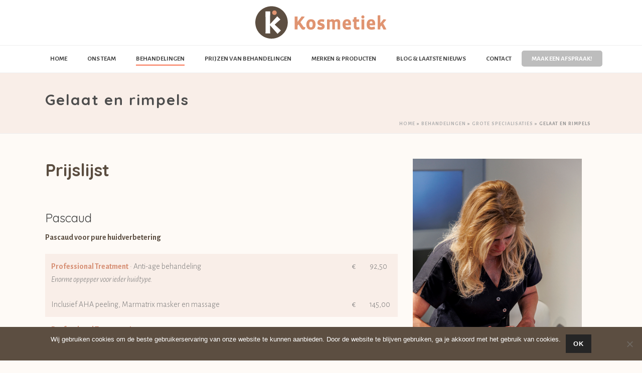

--- FILE ---
content_type: text/html; charset=UTF-8
request_url: https://kosmetiek.com/behandelingen/specialisaties/gelaat-en-rimpels/
body_size: 11992
content:
<!DOCTYPE html>
<html lang="en-US" >
<head>
	<meta charset="UTF-8" /><meta name="viewport" content="width=device-width, initial-scale=1.0, minimum-scale=1.0, maximum-scale=1.0, user-scalable=0" /><meta http-equiv="X-UA-Compatible" content="IE=edge,chrome=1" /><meta name="format-detection" content="telephone=no"><script type="text/javascript">var ajaxurl = "https://kosmetiek.com/wp-admin/admin-ajax.php";</script><meta name='robots' content='index, follow, max-image-preview:large, max-snippet:-1, max-video-preview:-1' />

		<style id="critical-path-css" type="text/css">
			body,html{width:100%;height:100%;margin:0;padding:0}.page-preloader{top:0;left:0;z-index:999;position:fixed;height:100%;width:100%;text-align:center}.preloader-preview-area{animation-delay:-.2s;top:50%;-ms-transform:translateY(100%);transform:translateY(100%);margin-top:10px;max-height:calc(50% - 20px);opacity:1;width:100%;text-align:center;position:absolute}.preloader-logo{max-width:90%;top:50%;-ms-transform:translateY(-100%);transform:translateY(-100%);margin:-10px auto 0 auto;max-height:calc(50% - 20px);opacity:1;position:relative}.ball-pulse>div{width:15px;height:15px;border-radius:100%;margin:2px;animation-fill-mode:both;display:inline-block;animation:ball-pulse .75s infinite cubic-bezier(.2,.68,.18,1.08)}.ball-pulse>div:nth-child(1){animation-delay:-.36s}.ball-pulse>div:nth-child(2){animation-delay:-.24s}.ball-pulse>div:nth-child(3){animation-delay:-.12s}@keyframes ball-pulse{0%{transform:scale(1);opacity:1}45%{transform:scale(.1);opacity:.7}80%{transform:scale(1);opacity:1}}.ball-clip-rotate-pulse{position:relative;-ms-transform:translateY(-15px) translateX(-10px);transform:translateY(-15px) translateX(-10px);display:inline-block}.ball-clip-rotate-pulse>div{animation-fill-mode:both;position:absolute;top:0;left:0;border-radius:100%}.ball-clip-rotate-pulse>div:first-child{height:36px;width:36px;top:7px;left:-7px;animation:ball-clip-rotate-pulse-scale 1s 0s cubic-bezier(.09,.57,.49,.9) infinite}.ball-clip-rotate-pulse>div:last-child{position:absolute;width:50px;height:50px;left:-16px;top:-2px;background:0 0;border:2px solid;animation:ball-clip-rotate-pulse-rotate 1s 0s cubic-bezier(.09,.57,.49,.9) infinite;animation-duration:1s}@keyframes ball-clip-rotate-pulse-rotate{0%{transform:rotate(0) scale(1)}50%{transform:rotate(180deg) scale(.6)}100%{transform:rotate(360deg) scale(1)}}@keyframes ball-clip-rotate-pulse-scale{30%{transform:scale(.3)}100%{transform:scale(1)}}@keyframes square-spin{25%{transform:perspective(100px) rotateX(180deg) rotateY(0)}50%{transform:perspective(100px) rotateX(180deg) rotateY(180deg)}75%{transform:perspective(100px) rotateX(0) rotateY(180deg)}100%{transform:perspective(100px) rotateX(0) rotateY(0)}}.square-spin{display:inline-block}.square-spin>div{animation-fill-mode:both;width:50px;height:50px;animation:square-spin 3s 0s cubic-bezier(.09,.57,.49,.9) infinite}.cube-transition{position:relative;-ms-transform:translate(-25px,-25px);transform:translate(-25px,-25px);display:inline-block}.cube-transition>div{animation-fill-mode:both;width:15px;height:15px;position:absolute;top:-5px;left:-5px;animation:cube-transition 1.6s 0s infinite ease-in-out}.cube-transition>div:last-child{animation-delay:-.8s}@keyframes cube-transition{25%{transform:translateX(50px) scale(.5) rotate(-90deg)}50%{transform:translate(50px,50px) rotate(-180deg)}75%{transform:translateY(50px) scale(.5) rotate(-270deg)}100%{transform:rotate(-360deg)}}.ball-scale>div{border-radius:100%;margin:2px;animation-fill-mode:both;display:inline-block;height:60px;width:60px;animation:ball-scale 1s 0s ease-in-out infinite}@keyframes ball-scale{0%{transform:scale(0)}100%{transform:scale(1);opacity:0}}.line-scale>div{animation-fill-mode:both;display:inline-block;width:5px;height:50px;border-radius:2px;margin:2px}.line-scale>div:nth-child(1){animation:line-scale 1s -.5s infinite cubic-bezier(.2,.68,.18,1.08)}.line-scale>div:nth-child(2){animation:line-scale 1s -.4s infinite cubic-bezier(.2,.68,.18,1.08)}.line-scale>div:nth-child(3){animation:line-scale 1s -.3s infinite cubic-bezier(.2,.68,.18,1.08)}.line-scale>div:nth-child(4){animation:line-scale 1s -.2s infinite cubic-bezier(.2,.68,.18,1.08)}.line-scale>div:nth-child(5){animation:line-scale 1s -.1s infinite cubic-bezier(.2,.68,.18,1.08)}@keyframes line-scale{0%{transform:scaley(1)}50%{transform:scaley(.4)}100%{transform:scaley(1)}}.ball-scale-multiple{position:relative;-ms-transform:translateY(30px);transform:translateY(30px);display:inline-block}.ball-scale-multiple>div{border-radius:100%;animation-fill-mode:both;margin:2px;position:absolute;left:-30px;top:0;opacity:0;margin:0;width:50px;height:50px;animation:ball-scale-multiple 1s 0s linear infinite}.ball-scale-multiple>div:nth-child(2){animation-delay:-.2s}.ball-scale-multiple>div:nth-child(3){animation-delay:-.2s}@keyframes ball-scale-multiple{0%{transform:scale(0);opacity:0}5%{opacity:1}100%{transform:scale(1);opacity:0}}.ball-pulse-sync{display:inline-block}.ball-pulse-sync>div{width:15px;height:15px;border-radius:100%;margin:2px;animation-fill-mode:both;display:inline-block}.ball-pulse-sync>div:nth-child(1){animation:ball-pulse-sync .6s -.21s infinite ease-in-out}.ball-pulse-sync>div:nth-child(2){animation:ball-pulse-sync .6s -.14s infinite ease-in-out}.ball-pulse-sync>div:nth-child(3){animation:ball-pulse-sync .6s -70ms infinite ease-in-out}@keyframes ball-pulse-sync{33%{transform:translateY(10px)}66%{transform:translateY(-10px)}100%{transform:translateY(0)}}.transparent-circle{display:inline-block;border-top:.5em solid rgba(255,255,255,.2);border-right:.5em solid rgba(255,255,255,.2);border-bottom:.5em solid rgba(255,255,255,.2);border-left:.5em solid #fff;transform:translateZ(0);animation:transparent-circle 1.1s infinite linear;width:50px;height:50px;border-radius:50%}.transparent-circle:after{border-radius:50%;width:10em;height:10em}@keyframes transparent-circle{0%{transform:rotate(0)}100%{transform:rotate(360deg)}}.ball-spin-fade-loader{position:relative;top:-10px;left:-10px;display:inline-block}.ball-spin-fade-loader>div{width:15px;height:15px;border-radius:100%;margin:2px;animation-fill-mode:both;position:absolute;animation:ball-spin-fade-loader 1s infinite linear}.ball-spin-fade-loader>div:nth-child(1){top:25px;left:0;animation-delay:-.84s;-webkit-animation-delay:-.84s}.ball-spin-fade-loader>div:nth-child(2){top:17.05px;left:17.05px;animation-delay:-.72s;-webkit-animation-delay:-.72s}.ball-spin-fade-loader>div:nth-child(3){top:0;left:25px;animation-delay:-.6s;-webkit-animation-delay:-.6s}.ball-spin-fade-loader>div:nth-child(4){top:-17.05px;left:17.05px;animation-delay:-.48s;-webkit-animation-delay:-.48s}.ball-spin-fade-loader>div:nth-child(5){top:-25px;left:0;animation-delay:-.36s;-webkit-animation-delay:-.36s}.ball-spin-fade-loader>div:nth-child(6){top:-17.05px;left:-17.05px;animation-delay:-.24s;-webkit-animation-delay:-.24s}.ball-spin-fade-loader>div:nth-child(7){top:0;left:-25px;animation-delay:-.12s;-webkit-animation-delay:-.12s}.ball-spin-fade-loader>div:nth-child(8){top:17.05px;left:-17.05px;animation-delay:0s;-webkit-animation-delay:0s}@keyframes ball-spin-fade-loader{50%{opacity:.3;transform:scale(.4)}100%{opacity:1;transform:scale(1)}}		</style>

		
	<!-- This site is optimized with the Yoast SEO plugin v26.6 - https://yoast.com/wordpress/plugins/seo/ -->
	<title>Gelaat en rimpels - Kosmetiek</title>
	<meta name="description" content="Lees hier meer over onze behandeling voor gelaat en rimpels. Wij zijn een schoonheidssalon en een salon voor medisch pedicure in Harderwijk." />
	<link rel="canonical" href="https://kosmetiek.com/behandelingen/specialisaties/gelaat-en-rimpels/" />
	<meta property="og:locale" content="en_US" />
	<meta property="og:type" content="article" />
	<meta property="og:title" content="Gelaat en rimpels - Kosmetiek" />
	<meta property="og:description" content="Lees hier meer over onze behandeling voor gelaat en rimpels. Wij zijn een schoonheidssalon en een salon voor medisch pedicure in Harderwijk." />
	<meta property="og:url" content="https://kosmetiek.com/behandelingen/specialisaties/gelaat-en-rimpels/" />
	<meta property="og:site_name" content="Kosmetiek" />
	<meta property="article:modified_time" content="2025-02-18T18:42:43+00:00" />
	<meta name="twitter:card" content="summary_large_image" />
	<meta name="twitter:label1" content="Est. reading time" />
	<meta name="twitter:data1" content="2 minutes" />
	<script type="application/ld+json" class="yoast-schema-graph">{"@context":"https://schema.org","@graph":[{"@type":"WebPage","@id":"https://kosmetiek.com/behandelingen/specialisaties/gelaat-en-rimpels/","url":"https://kosmetiek.com/behandelingen/specialisaties/gelaat-en-rimpels/","name":"Gelaat en rimpels - Kosmetiek","isPartOf":{"@id":"https://kosmetiek.com/#website"},"datePublished":"2011-03-15T12:00:24+00:00","dateModified":"2025-02-18T18:42:43+00:00","description":"Lees hier meer over onze behandeling voor gelaat en rimpels. Wij zijn een schoonheidssalon en een salon voor medisch pedicure in Harderwijk.","breadcrumb":{"@id":"https://kosmetiek.com/behandelingen/specialisaties/gelaat-en-rimpels/#breadcrumb"},"inLanguage":"en-US","potentialAction":[{"@type":"ReadAction","target":["https://kosmetiek.com/behandelingen/specialisaties/gelaat-en-rimpels/"]}]},{"@type":"BreadcrumbList","@id":"https://kosmetiek.com/behandelingen/specialisaties/gelaat-en-rimpels/#breadcrumb","itemListElement":[{"@type":"ListItem","position":1,"name":"Home","item":"https://kosmetiek.com/"},{"@type":"ListItem","position":2,"name":"Behandelingen","item":"https://kosmetiek.com/behandelingen/"},{"@type":"ListItem","position":3,"name":"Grote specialisaties","item":"https://kosmetiek.com/behandelingen/specialisaties/"},{"@type":"ListItem","position":4,"name":"Gelaat en rimpels"}]},{"@type":"WebSite","@id":"https://kosmetiek.com/#website","url":"https://kosmetiek.com/","name":"Kosmetiek","description":"Salon voor huid en schoonheid","potentialAction":[{"@type":"SearchAction","target":{"@type":"EntryPoint","urlTemplate":"https://kosmetiek.com/?s={search_term_string}"},"query-input":{"@type":"PropertyValueSpecification","valueRequired":true,"valueName":"search_term_string"}}],"inLanguage":"en-US"}]}</script>
	<!-- / Yoast SEO plugin. -->


<link rel="alternate" type="application/rss+xml" title="Kosmetiek &raquo; Feed" href="https://kosmetiek.com/feed/" />
<link rel="alternate" type="application/rss+xml" title="Kosmetiek &raquo; Comments Feed" href="https://kosmetiek.com/comments/feed/" />

<link rel="shortcut icon" href="https://kosmetiek.com/wp-content/uploads/2016/01/Kosmetiek_favicon.png"  />
<script type="text/javascript">window.abb = {};php = {};window.PHP = {};PHP.ajax = "https://kosmetiek.com/wp-admin/admin-ajax.php";PHP.wp_p_id = "178";var mk_header_parallax, mk_banner_parallax, mk_page_parallax, mk_footer_parallax, mk_body_parallax;var mk_images_dir = "https://kosmetiek.com/wp-content/themes/jupiter/assets/images",mk_theme_js_path = "https://kosmetiek.com/wp-content/themes/jupiter/assets/js",mk_theme_dir = "https://kosmetiek.com/wp-content/themes/jupiter",mk_captcha_placeholder = "Enter Captcha",mk_captcha_invalid_txt = "Invalid. Try again.",mk_captcha_correct_txt = "Captcha correct.",mk_responsive_nav_width = 1140,mk_vertical_header_back = "Back",mk_vertical_header_anim = "1",mk_check_rtl = true,mk_grid_width = 1140,mk_ajax_search_option = "disable",mk_preloader_bg_color = "#ffffff",mk_accent_color = "#e19571",mk_go_to_top =  "true",mk_smooth_scroll =  "true",mk_show_background_video =  "true",mk_preloader_bar_color = "#e19571",mk_preloader_logo = "";var mk_header_parallax = false,mk_banner_parallax = false,mk_footer_parallax = false,mk_body_parallax = false,mk_no_more_posts = "No More Posts",mk_typekit_id   = "",mk_google_fonts = ["Alegreya Sans:100italic,200italic,300italic,400italic,500italic,600italic,700italic,800italic,900italic,100,200,300,400,500,600,700,800,900","Quicksand:100italic,200italic,300italic,400italic,500italic,600italic,700italic,800italic,900italic,100,200,300,400,500,600,700,800,900"],mk_global_lazyload = true;</script><link rel="alternate" title="oEmbed (JSON)" type="application/json+oembed" href="https://kosmetiek.com/wp-json/oembed/1.0/embed?url=https%3A%2F%2Fkosmetiek.com%2Fbehandelingen%2Fspecialisaties%2Fgelaat-en-rimpels%2F" />
<link rel="alternate" title="oEmbed (XML)" type="text/xml+oembed" href="https://kosmetiek.com/wp-json/oembed/1.0/embed?url=https%3A%2F%2Fkosmetiek.com%2Fbehandelingen%2Fspecialisaties%2Fgelaat-en-rimpels%2F&#038;format=xml" />
<style id='wp-img-auto-sizes-contain-inline-css' type='text/css'>
img:is([sizes=auto i],[sizes^="auto," i]){contain-intrinsic-size:3000px 1500px}
/*# sourceURL=wp-img-auto-sizes-contain-inline-css */
</style>
<link rel='stylesheet' id='layerslider-css' href='https://kosmetiek.com/wp-content/plugins/LayerSlider/assets/static/layerslider/css/layerslider.css?ver=7.15.1' type='text/css' media='all' />
<link rel='stylesheet' id='contact-form-7-css' href='https://kosmetiek.com/wp-content/plugins/contact-form-7/includes/css/styles.css?ver=6.1.4' type='text/css' media='all' />
<link rel='stylesheet' id='cookie-notice-front-css' href='https://kosmetiek.com/wp-content/plugins/cookie-notice/css/front.min.css?ver=2.5.11' type='text/css' media='all' />
<link rel='stylesheet' id='vfb-pro-css' href='https://kosmetiek.com/wp-content/plugins/vfb-pro/public/assets/css/vfb-style.min.css?ver=2019.05.10' type='text/css' media='all' />
<link rel='stylesheet' id='orbisius_ct_jupiter_child_theme_parent_style-css' href='https://kosmetiek.com/wp-content/themes/jupiter/style.css?ver=6.12.3' type='text/css' media='all' />
<link rel='stylesheet' id='orbisius_ct_jupiter_child_theme_parent_style_child_style-css' href='https://kosmetiek.com/wp-content/themes/jupiter-child-theme/style.css?ver=6.0' type='text/css' media='all' />
<link rel='stylesheet' id='theme-styles-css' href='https://kosmetiek.com/wp-content/themes/jupiter/assets/stylesheet/min/full-styles.6.12.3.css?ver=1767720963' type='text/css' media='all' />
<style id='theme-styles-inline-css' type='text/css'>

			#wpadminbar {
				-webkit-backface-visibility: hidden;
				backface-visibility: hidden;
				-webkit-perspective: 1000;
				-ms-perspective: 1000;
				perspective: 1000;
				-webkit-transform: translateZ(0px);
				-ms-transform: translateZ(0px);
				transform: translateZ(0px);
			}
			@media screen and (max-width: 600px) {
				#wpadminbar {
					position: fixed !important;
				}
			}
		
body { transform:unset;background-color:#fff; } .hb-custom-header #mk-page-introduce, .mk-header { transform:unset;background-color:#f9eee8;background-size:cover;-webkit-background-size:cover;-moz-background-size:cover; } .hb-custom-header > div, .mk-header-bg { transform:unset;background-color:#ffffff; } .mk-classic-nav-bg { transform:unset;background-color:#ffffff; } .master-holder-bg { transform:unset;background-color:#fefaf6; } #mk-footer { transform:unset;background-color:#a5a5a5; } #mk-boxed-layout { -webkit-box-shadow:0 0 0px rgba(0, 0, 0, 0); -moz-box-shadow:0 0 0px rgba(0, 0, 0, 0); box-shadow:0 0 0px rgba(0, 0, 0, 0); } .mk-news-tab .mk-tabs-tabs .is-active a, .mk-fancy-title.pattern-style span, .mk-fancy-title.pattern-style.color-gradient span:after, .page-bg-color { background-color:#fefaf6; } .page-title { font-size:30px; color:#4d4d4d; text-transform:none; font-weight:700; letter-spacing:2px; } .page-subtitle { font-size:14px; line-height:100%; color:#a3a3a3; font-size:14px; text-transform:none; } .mk-header { border-bottom:1px solid #ededed; } .header-style-1 .mk-header-padding-wrapper, .header-style-2 .mk-header-padding-wrapper, .header-style-3 .mk-header-padding-wrapper { padding-top:141px; } .mk-process-steps[max-width~="950px"] ul::before { display:none !important; } .mk-process-steps[max-width~="950px"] li { margin-bottom:30px !important; width:100% !important; text-align:center; } .mk-event-countdown-ul[max-width~="750px"] li { width:90%; display:block; margin:0 auto 15px; } body { font-family:Arial, Helvetica, sans-serif } body { font-family:Alegreya Sans } h1, h2, h3, h4, h5, h6 { font-family:Quicksand } @font-face { font-family:'star'; src:url('https://kosmetiek.com/wp-content/themes/jupiter/assets/stylesheet/fonts/star/font.eot'); src:url('https://kosmetiek.com/wp-content/themes/jupiter/assets/stylesheet/fonts/star/font.eot?#iefix') format('embedded-opentype'), url('https://kosmetiek.com/wp-content/themes/jupiter/assets/stylesheet/fonts/star/font.woff') format('woff'), url('https://kosmetiek.com/wp-content/themes/jupiter/assets/stylesheet/fonts/star/font.ttf') format('truetype'), url('https://kosmetiek.com/wp-content/themes/jupiter/assets/stylesheet/fonts/star/font.svg#star') format('svg'); font-weight:normal; font-style:normal; } @font-face { font-family:'WooCommerce'; src:url('https://kosmetiek.com/wp-content/themes/jupiter/assets/stylesheet/fonts/woocommerce/font.eot'); src:url('https://kosmetiek.com/wp-content/themes/jupiter/assets/stylesheet/fonts/woocommerce/font.eot?#iefix') format('embedded-opentype'), url('https://kosmetiek.com/wp-content/themes/jupiter/assets/stylesheet/fonts/woocommerce/font.woff') format('woff'), url('https://kosmetiek.com/wp-content/themes/jupiter/assets/stylesheet/fonts/woocommerce/font.ttf') format('truetype'), url('https://kosmetiek.com/wp-content/themes/jupiter/assets/stylesheet/fonts/woocommerce/font.svg#WooCommerce') format('svg'); font-weight:normal; font-style:normal; } .team-thumbnail img { border:8px solid #fff; } .team span.team-member-name { font-family:"Quicksand"; font-weight:700; font-size:24px; color:#e19571; line-height:1.66em; } .team span.team-member-position { font-family:"Quicksand"; font-weight:400; font-size:20px; color:#4d4d4d; font-size:15px; text-transform:none; line-height:1.66em; } .mk-employees ul { font-size:16px; line-height:1.66em; } .mk-employees ul li { padding-bottom:5px; } .alice .mk-image-holder { box-shadow:30px 30px 0px #f9eee8; } .mk-employees.simple.one-column .team-thumbnail.rounded-true { padding:0px 140px; } .mk-testimonial.avantgarde-style { font-size:20px; font-family:"Quicksand"; font-weight:700; margin:0 0 10px 0; } .mk-testimonial.avantgarde-style .mk-testimonial-company { font-size:16px; font-family:"Quicksand"; font-weight:400; } .border .mk-image-inner img { border:8px solid #fff; } #mk-page-id-3839 .vfb-well { background-color:#fdf7f4!important; border:1px solid #f9eee8!important; } #mk-page-id-3839 .vfb-well h3 { border-bottom:1px solid #e4d7cd!important; padding-bottom:15px!important; } #mk-page-id-3839 .vfbp-form .btn-primary { color:#fefaf6!important; border-color:#252525!important; background-color:#5c4e41!important; font-weight:700!important; } #mk-page-id-3839 .vfbp-form .btn-primary:hover { color:#ffffff!important; background-color:#252525!important; } #mk-page-id-3839 input.vfb-text { border:1px solid #c2c2c2; border-radius:2px; -webkit-border-radius:2px; font-size:20px; padding-left:10px; height:30px; } #mk-page-id-3839 label.vfb-desc { font-size:16px; font-family:"Quicksand"; font-weight:700; color:#4d4d4d; } #mk-page-id-3839 label.vfb-error { font-size:14px; font-family:"Quicksand"; font-weight:700; } #mk-page-id-3839 .visual-form-builder .vfb-legend h3 { font-size:26px; color:#4d4d4d; } #mk-page-id-3839 .vfb-required-asterisk { color:red; font-size:20px; } #mk-page-id-3839 .visual-form-builder fieldset { border:1px solid #f9eee8; background-color:#FDF7F4; } #mk-page-id-3839 .visual-form-builder .vfb-legend { border-bottom:1px solid #E4D7CC; } .visual-form-builder li span label { font-size:15px; line-height:19px; padding-bottom:15px; color:#4d4d4d; } .visual-form-builder label.vfb-choice { margin:-18px 0 0 23px; padding:0 0 9px; font-size:14px; font-weight:400; color:#4d4d4d; } input.vfb-checkbox, input[type="checkbox"]:after { color:#e19571; } .vfb-submit, input[type="submit"].vfb-submit { font-size:16px; font-family:"Quicksand"; font-weight:700; color:white; background-color:#5b4d40; padding:10px; padding-left:20px; padding-right:20px; border:none; border-radius:5px; } #mc4wp-form-1 input[type="email"] { width:180px; } #vfb-21 { border:1px solid #c2c2c2; border-radius:2px; -webkit-border-radius:2px; font-size:20px; padding-left:10px; height:40px; width:100%; } #mc4wp-form-1 input[type=submit]{ font-size:15px; font-family:"Quicksand"; font-weight:700; color:white; background-color:#5b4d40; padding:10px; padding-left:20px; padding-right:20px; border:none; border-radius:5px; } .CTAfooter { font-size:15px; font-family:"Quicksand"; font-weight:700; color:#ffffff !important; background-color:#5b4d40; padding:10px; padding-left:20px; padding-right:20px; border:none; border-radius:5px; } #homeBehandel1 .mk-button--dimension-outline.skin-dark{ border-color:#e19571; color:#e19571; } #homeBehandel1 .mk-button--dimension-outline.skin-dark:hover { background-color:#e19571; color:#ffffff; } #homeBehandel2 .mk-button--dimension-outline.skin-dark{ border-color:#e19571; color:#e19571; } #homeBehandel2 .mk-button--dimension-outline.skin-dark:hover { background-color:#e19571; color:#ffffff; } #menu-item-4091 a { padding:5px 10px 2px 10px; border-radius:5px; background-color:#BDBDBD; color:white; } table td { text-align:left; width:100%; } table .contact { width:300px; } .prijswidth { width:60px; } #mk-footer { margin-top:60px; }
/*# sourceURL=theme-styles-inline-css */
</style>
<link rel='stylesheet' id='mkhb-render-css' href='https://kosmetiek.com/wp-content/themes/jupiter/header-builder/includes/assets/css/mkhb-render.css?ver=6.12.3' type='text/css' media='all' />
<link rel='stylesheet' id='mkhb-row-css' href='https://kosmetiek.com/wp-content/themes/jupiter/header-builder/includes/assets/css/mkhb-row.css?ver=6.12.3' type='text/css' media='all' />
<link rel='stylesheet' id='mkhb-column-css' href='https://kosmetiek.com/wp-content/themes/jupiter/header-builder/includes/assets/css/mkhb-column.css?ver=6.12.3' type='text/css' media='all' />
<link rel='stylesheet' id='js_composer_front-css' href='https://kosmetiek.com/wp-content/plugins/js_composer_theme/assets/css/js_composer.min.css?ver=8.7.2.1' type='text/css' media='all' />
<link rel='stylesheet' id='theme-options-css' href='https://kosmetiek.com/wp-content/uploads/mk_assets/theme-options-production-1767722833.css?ver=1767722820' type='text/css' media='all' />
<link rel='stylesheet' id='jupiter-donut-shortcodes-css' href='https://kosmetiek.com/wp-content/plugins/jupiter-donut/assets/css/shortcodes-styles.min.css?ver=1.6.5' type='text/css' media='all' />
<link rel='stylesheet' id='mk-style-css' href='https://kosmetiek.com/wp-content/themes/jupiter-child-theme/style.css?ver=6.9' type='text/css' media='all' />
<script type="text/javascript" data-noptimize='' data-no-minify='' src="https://kosmetiek.com/wp-content/themes/jupiter/assets/js/plugins/wp-enqueue/webfontloader.js?ver=6.9" id="mk-webfontloader-js"></script>
<script type="text/javascript" id="mk-webfontloader-js-after">
/* <![CDATA[ */
WebFontConfig = {
	timeout: 2000
}

if ( mk_typekit_id.length > 0 ) {
	WebFontConfig.typekit = {
		id: mk_typekit_id
	}
}

if ( mk_google_fonts.length > 0 ) {
	WebFontConfig.google = {
		families:  mk_google_fonts
	}
}

if ( (mk_google_fonts.length > 0 || mk_typekit_id.length > 0) && navigator.userAgent.indexOf("Speed Insights") == -1) {
	WebFont.load( WebFontConfig );
}
		
//# sourceURL=mk-webfontloader-js-after
/* ]]> */
</script>
<script type="text/javascript" src="https://kosmetiek.com/wp-includes/js/jquery/jquery.min.js?ver=3.7.1" id="jquery-core-js"></script>
<script type="text/javascript" src="https://kosmetiek.com/wp-includes/js/jquery/jquery-migrate.min.js?ver=3.4.1" id="jquery-migrate-js"></script>
<script type="text/javascript" id="layerslider-utils-js-extra">
/* <![CDATA[ */
var LS_Meta = {"v":"7.15.1","fixGSAP":"1"};
//# sourceURL=layerslider-utils-js-extra
/* ]]> */
</script>
<script type="text/javascript" src="https://kosmetiek.com/wp-content/plugins/LayerSlider/assets/static/layerslider/js/layerslider.utils.js?ver=7.15.1" id="layerslider-utils-js"></script>
<script type="text/javascript" src="https://kosmetiek.com/wp-content/plugins/LayerSlider/assets/static/layerslider/js/layerslider.kreaturamedia.jquery.js?ver=7.15.1" id="layerslider-js"></script>
<script type="text/javascript" src="https://kosmetiek.com/wp-content/plugins/LayerSlider/assets/static/layerslider/js/layerslider.transitions.js?ver=7.15.1" id="layerslider-transitions-js"></script>
<script type="text/javascript" id="cookie-notice-front-js-before">
/* <![CDATA[ */
var cnArgs = {"ajaxUrl":"https:\/\/kosmetiek.com\/wp-admin\/admin-ajax.php","nonce":"3659748370","hideEffect":"fade","position":"bottom","onScroll":false,"onScrollOffset":100,"onClick":false,"cookieName":"cookie_notice_accepted","cookieTime":2592000,"cookieTimeRejected":2592000,"globalCookie":false,"redirection":false,"cache":false,"revokeCookies":false,"revokeCookiesOpt":"automatic"};

//# sourceURL=cookie-notice-front-js-before
/* ]]> */
</script>
<script type="text/javascript" src="https://kosmetiek.com/wp-content/plugins/cookie-notice/js/front.min.js?ver=2.5.11" id="cookie-notice-front-js"></script>
<script></script><meta name="generator" content="Powered by LayerSlider 7.15.1 - Build Heros, Sliders, and Popups. Create Animations and Beautiful, Rich Web Content as Easy as Never Before on WordPress." />
<!-- LayerSlider updates and docs at: https://layerslider.com -->
<link rel="https://api.w.org/" href="https://kosmetiek.com/wp-json/" /><link rel="alternate" title="JSON" type="application/json" href="https://kosmetiek.com/wp-json/wp/v2/pages/178" /><link rel="EditURI" type="application/rsd+xml" title="RSD" href="https://kosmetiek.com/xmlrpc.php?rsd" />
<meta name="generator" content="WordPress 6.9" />
<link rel='shortlink' href='https://kosmetiek.com/?p=178' />
<meta itemprop="author" content="Studio Kosmetiek" /><meta itemprop="datePublished" content="15/03/2011" /><meta itemprop="dateModified" content="18/02/2025" /><meta itemprop="publisher" content="Kosmetiek" /><script> var isTest = false; </script><style type="text/css">.recentcomments a{display:inline !important;padding:0 !important;margin:0 !important;}</style><meta name="generator" content="Powered by WPBakery Page Builder - drag and drop page builder for WordPress."/>
<meta name="generator" content="Jupiter Child theme of jupiter 6.0" /><style type="text/css" data-type="vc_shortcodes-custom-css">.vc_custom_1739904098774{margin-bottom: 0px !important;}</style><noscript><style> .wpb_animate_when_almost_visible { opacity: 1; }</style></noscript></head>

<body class="wp-singular page-template-default page page-id-178 page-child parent-pageid-89 wp-theme-jupiter wp-child-theme-jupiter-child-theme cookies-not-set wpb-js-composer js-comp-ver-8.7.2.1 vc_responsive" itemscope="itemscope" itemtype="https://schema.org/WebPage"  data-adminbar="">

	<div class="mk-body-loader-overlay page-preloader" style="background-color:#ffffff;"> <div class="preloader-preview-area">  <div class="line-scale">
                            <div style="background-color: #7c7c7c"></div>
                            <div style="background-color: #7c7c7c"></div>
                            <div style="background-color: #7c7c7c"></div>
                            <div style="background-color: #7c7c7c"></div>
                            <div style="background-color: #7c7c7c"></div>
                        </div>  </div></div>
	<!-- Target for scroll anchors to achieve native browser bahaviour + possible enhancements like smooth scrolling -->
	<div id="top-of-page"></div>

		<div id="mk-boxed-layout">

			<div id="mk-theme-container" >

				 
    <header data-height='90'
                data-sticky-height='80'
                data-responsive-height='90'
                data-transparent-skin=''
                data-header-style='2'
                data-sticky-style='fixed'
                data-sticky-offset='header' id="mk-header-1" class="mk-header header-style-2 header-align-center  toolbar-false menu-hover-5 sticky-style-fixed mk-background-stretch boxed-header " role="banner" itemscope="itemscope" itemtype="https://schema.org/WPHeader" >
                    <div class="mk-header-holder">
                                                                <div class="mk-header-inner">
                    
                    <div class="mk-header-bg "></div>
                    
                    
                                            <div class="mk-grid header-grid">
                                            <div class="add-header-height">
                            
<div class="mk-nav-responsive-link">
    <div class="mk-css-icon-menu">
        <div class="mk-css-icon-menu-line-1"></div>
        <div class="mk-css-icon-menu-line-2"></div>
        <div class="mk-css-icon-menu-line-3"></div>
    </div>
</div>	<div class=" header-logo fit-logo-img add-header-height  ">
		<a href="https://kosmetiek.com/" title="Kosmetiek">

			<img class="mk-desktop-logo dark-logo "
				title="Salon voor huid en schoonheid"
				alt="Salon voor huid en schoonheid"
				src="https://kosmetiek.com/wp-content/uploads/2016/02/Kosmetiek_logo_261.png" />

							<img class="mk-desktop-logo light-logo "
					title="Salon voor huid en schoonheid"
					alt="Salon voor huid en schoonheid"
					src="https://kosmetiek.com/wp-content/uploads/2016/02/Kosmetiek_logo_261.png" />
			
			
					</a>
	</div>
                        </div>

                                            </div>
                    
                    <div class="clearboth"></div>

                    <div class="mk-header-nav-container menu-hover-style-5" role="navigation" itemscope="itemscope" itemtype="https://schema.org/SiteNavigationElement" >
                        <div class="mk-classic-nav-bg"></div>
                        <div class="mk-classic-menu-wrapper">
                            <nav class="mk-main-navigation js-main-nav"><ul id="menu-2016" class="main-navigation-ul"><li id="menu-item-4034" class="menu-item menu-item-type-post_type menu-item-object-page menu-item-home has-mega-menu"><a class="menu-item-link js-smooth-scroll"  href="https://kosmetiek.com/">Home</a></li>
<li id="menu-item-4002" class="menu-item menu-item-type-post_type menu-item-object-page has-mega-menu"><a class="menu-item-link js-smooth-scroll"  href="https://kosmetiek.com/ons-team/">Ons team</a></li>
<li id="menu-item-4003" class="menu-item menu-item-type-post_type menu-item-object-page current-page-ancestor current-menu-ancestor current_page_ancestor menu-item-has-children no-mega-menu"><a class="menu-item-link js-smooth-scroll"  href="https://kosmetiek.com/behandelingen/">Behandelingen</a>
<ul style="" class="sub-menu ">
	<li id="menu-item-4011" class="menu-item menu-item-type-post_type menu-item-object-page"><a class="menu-item-link js-smooth-scroll"  href="https://kosmetiek.com/behandelingen/pascaud-voor-pure-huidverbetering/">Pascaud behandelingen</a></li>
	<li id="menu-item-4005" class="menu-item menu-item-type-post_type menu-item-object-page"><a class="menu-item-link js-smooth-scroll"  href="https://kosmetiek.com/behandelingen/dr-grandel/">Dr. Grandel behandelingen</a></li>
	<li id="menu-item-4021" class="menu-item menu-item-type-post_type menu-item-object-page current-page-ancestor current-menu-ancestor current-menu-parent current-page-parent current_page_parent current_page_ancestor menu-item-has-children"><a class="menu-item-link js-smooth-scroll"  href="https://kosmetiek.com/behandelingen/specialisaties/">Grote specialisaties</a><i class="menu-sub-level-arrow"><svg  class="mk-svg-icon" data-name="mk-icon-angle-right" data-cacheid="icon-697ced17a830f" style=" height:16px; width: 5.7142857142857px; "  xmlns="http://www.w3.org/2000/svg" viewBox="0 0 640 1792"><path d="M595 960q0 13-10 23l-466 466q-10 10-23 10t-23-10l-50-50q-10-10-10-23t10-23l393-393-393-393q-10-10-10-23t10-23l50-50q10-10 23-10t23 10l466 466q10 10 10 23z"/></svg></i>
	<ul style="" class="sub-menu ">
		<li id="menu-item-4022" class="menu-item menu-item-type-post_type menu-item-object-page current-menu-item page_item page-item-178 current_page_item"><a class="menu-item-link js-smooth-scroll"  href="https://kosmetiek.com/behandelingen/specialisaties/gelaat-en-rimpels/">Gelaat en rimpels</a></li>
		<li id="menu-item-4023" class="menu-item menu-item-type-post_type menu-item-object-page"><a class="menu-item-link js-smooth-scroll"  href="https://kosmetiek.com/behandelingen/specialisaties/definitieve-ontharing/">Definitieve ontharing</a></li>
		<li id="menu-item-4025" class="menu-item menu-item-type-post_type menu-item-object-page"><a class="menu-item-link js-smooth-scroll"  href="https://kosmetiek.com/behandelingen/permanente-make-up/">Permanente make-up</a></li>
		<li id="menu-item-4381" class="menu-item menu-item-type-post_type menu-item-object-page"><a class="menu-item-link js-smooth-scroll"  href="https://kosmetiek.com/behandelingen/specialisaties/massage/">Massages</a></li>
		<li id="menu-item-4024" class="menu-item menu-item-type-post_type menu-item-object-page"><a class="menu-item-link js-smooth-scroll"  href="https://kosmetiek.com/behandelingen/specialisaties/diverse-specialisaties/">Diverse specialisaties</a></li>
	</ul>
</li>
	<li id="menu-item-4026" class="menu-item menu-item-type-post_type menu-item-object-page menu-item-has-children"><a class="menu-item-link js-smooth-scroll"  href="https://kosmetiek.com/behandelingen/kleine-specialisaties/">Kleine specialisaties</a><i class="menu-sub-level-arrow"><svg  class="mk-svg-icon" data-name="mk-icon-angle-right" data-cacheid="icon-697ced17a85b0" style=" height:16px; width: 5.7142857142857px; "  xmlns="http://www.w3.org/2000/svg" viewBox="0 0 640 1792"><path d="M595 960q0 13-10 23l-466 466q-10 10-23 10t-23-10l-50-50q-10-10-10-23t10-23l393-393-393-393q-10-10-10-23t10-23l50-50q10-10 23-10t23 10l466 466q10 10 10 23z"/></svg></i>
	<ul style="" class="sub-menu ">
		<li id="menu-item-4027" class="menu-item menu-item-type-post_type menu-item-object-page"><a class="menu-item-link js-smooth-scroll"  href="https://kosmetiek.com/behandelingen/kleine-specialisaties/harsen-epileren/">Harsen, epileren &#038; verven</a></li>
		<li id="menu-item-4028" class="menu-item menu-item-type-post_type menu-item-object-page"><a class="menu-item-link js-smooth-scroll"  href="https://kosmetiek.com/behandelingen/kleine-specialisaties/make-up-shellac/">Make-up &#038; Shellac</a></li>
	</ul>
</li>
	<li id="menu-item-4029" class="menu-item menu-item-type-post_type menu-item-object-page"><a class="menu-item-link js-smooth-scroll"  href="https://kosmetiek.com/behandelingen/pedicure/">Pedicure</a></li>
</ul>
</li>
<li id="menu-item-4035" class="menu-item menu-item-type-post_type menu-item-object-page no-mega-menu"><a class="menu-item-link js-smooth-scroll"  href="https://kosmetiek.com/prijslijst/">Prijzen van behandelingen</a></li>
<li id="menu-item-4036" class="menu-item menu-item-type-post_type menu-item-object-page menu-item-has-children no-mega-menu"><a class="menu-item-link js-smooth-scroll"  href="https://kosmetiek.com/merken-producten/">Merken &#038; Producten</a>
<ul style="" class="sub-menu ">
	<li id="menu-item-4038" class="menu-item menu-item-type-post_type menu-item-object-page"><a class="menu-item-link js-smooth-scroll"  href="https://kosmetiek.com/merken-producten/pascaud/">Pascaud</a></li>
	<li id="menu-item-4037" class="menu-item menu-item-type-post_type menu-item-object-page"><a class="menu-item-link js-smooth-scroll"  href="https://kosmetiek.com/merken-producten/dr-grandel/">Dr. Grandel</a></li>
	<li id="menu-item-5597" class="menu-item menu-item-type-post_type menu-item-object-page"><a class="menu-item-link js-smooth-scroll"  href="https://kosmetiek.com/merken-producten/beauty-angel/">Beauty Angel</a></li>
	<li id="menu-item-4041" class="menu-item menu-item-type-post_type menu-item-object-page"><a class="menu-item-link js-smooth-scroll"  href="https://kosmetiek.com/merken-producten/arabesque/">ArtDeco make-up</a></li>
	<li id="menu-item-4042" class="menu-item menu-item-type-post_type menu-item-object-page"><a class="menu-item-link js-smooth-scroll"  href="https://kosmetiek.com/merken-producten/sieraden/">Biba sieraden</a></li>
</ul>
</li>
<li id="menu-item-4090" class="menu-item menu-item-type-post_type menu-item-object-page no-mega-menu"><a class="menu-item-link js-smooth-scroll"  href="https://kosmetiek.com/blog/">Blog &#038; laatste nieuws</a></li>
<li id="menu-item-4000" class="menu-item menu-item-type-post_type menu-item-object-page no-mega-menu"><a class="menu-item-link js-smooth-scroll"  href="https://kosmetiek.com/contact/">Contact</a></li>
<li id="menu-item-4091" class="menu-item menu-item-type-post_type menu-item-object-page no-mega-menu"><a class="menu-item-link js-smooth-scroll"  href="https://kosmetiek.com/plan-een-afspraak-in-bij-kosmetiek/">Maak een afspraak!</a></li>
</ul></nav>                        </div>
                    </div>


                    <div class="mk-header-right">
                                            </div>
                    
<div class="mk-responsive-wrap">

	<nav class="menu-2016-container"><ul id="menu-2017" class="mk-responsive-nav"><li id="responsive-menu-item-4034" class="menu-item menu-item-type-post_type menu-item-object-page menu-item-home"><a class="menu-item-link js-smooth-scroll"  href="https://kosmetiek.com/">Home</a></li>
<li id="responsive-menu-item-4002" class="menu-item menu-item-type-post_type menu-item-object-page"><a class="menu-item-link js-smooth-scroll"  href="https://kosmetiek.com/ons-team/">Ons team</a></li>
<li id="responsive-menu-item-4003" class="menu-item menu-item-type-post_type menu-item-object-page current-page-ancestor current-menu-ancestor current_page_ancestor menu-item-has-children"><a class="menu-item-link js-smooth-scroll"  href="https://kosmetiek.com/behandelingen/">Behandelingen</a><span class="mk-nav-arrow mk-nav-sub-closed"><svg  class="mk-svg-icon" data-name="mk-moon-arrow-down" data-cacheid="icon-697ced17aa0ac" style=" height:16px; width: 16px; "  xmlns="http://www.w3.org/2000/svg" viewBox="0 0 512 512"><path d="M512 192l-96-96-160 160-160-160-96 96 256 255.999z"/></svg></span>
<ul class="sub-menu ">
	<li id="responsive-menu-item-4011" class="menu-item menu-item-type-post_type menu-item-object-page"><a class="menu-item-link js-smooth-scroll"  href="https://kosmetiek.com/behandelingen/pascaud-voor-pure-huidverbetering/">Pascaud behandelingen</a></li>
	<li id="responsive-menu-item-4005" class="menu-item menu-item-type-post_type menu-item-object-page"><a class="menu-item-link js-smooth-scroll"  href="https://kosmetiek.com/behandelingen/dr-grandel/">Dr. Grandel behandelingen</a></li>
	<li id="responsive-menu-item-4021" class="menu-item menu-item-type-post_type menu-item-object-page current-page-ancestor current-menu-ancestor current-menu-parent current-page-parent current_page_parent current_page_ancestor menu-item-has-children"><a class="menu-item-link js-smooth-scroll"  href="https://kosmetiek.com/behandelingen/specialisaties/">Grote specialisaties</a><span class="mk-nav-arrow mk-nav-sub-closed"><svg  class="mk-svg-icon" data-name="mk-moon-arrow-down" data-cacheid="icon-697ced17aa2e1" style=" height:16px; width: 16px; "  xmlns="http://www.w3.org/2000/svg" viewBox="0 0 512 512"><path d="M512 192l-96-96-160 160-160-160-96 96 256 255.999z"/></svg></span>
	<ul class="sub-menu ">
		<li id="responsive-menu-item-4022" class="menu-item menu-item-type-post_type menu-item-object-page current-menu-item page_item page-item-178 current_page_item"><a class="menu-item-link js-smooth-scroll"  href="https://kosmetiek.com/behandelingen/specialisaties/gelaat-en-rimpels/">Gelaat en rimpels</a></li>
		<li id="responsive-menu-item-4023" class="menu-item menu-item-type-post_type menu-item-object-page"><a class="menu-item-link js-smooth-scroll"  href="https://kosmetiek.com/behandelingen/specialisaties/definitieve-ontharing/">Definitieve ontharing</a></li>
		<li id="responsive-menu-item-4025" class="menu-item menu-item-type-post_type menu-item-object-page"><a class="menu-item-link js-smooth-scroll"  href="https://kosmetiek.com/behandelingen/permanente-make-up/">Permanente make-up</a></li>
		<li id="responsive-menu-item-4381" class="menu-item menu-item-type-post_type menu-item-object-page"><a class="menu-item-link js-smooth-scroll"  href="https://kosmetiek.com/behandelingen/specialisaties/massage/">Massages</a></li>
		<li id="responsive-menu-item-4024" class="menu-item menu-item-type-post_type menu-item-object-page"><a class="menu-item-link js-smooth-scroll"  href="https://kosmetiek.com/behandelingen/specialisaties/diverse-specialisaties/">Diverse specialisaties</a></li>
	</ul>
</li>
	<li id="responsive-menu-item-4026" class="menu-item menu-item-type-post_type menu-item-object-page menu-item-has-children"><a class="menu-item-link js-smooth-scroll"  href="https://kosmetiek.com/behandelingen/kleine-specialisaties/">Kleine specialisaties</a><span class="mk-nav-arrow mk-nav-sub-closed"><svg  class="mk-svg-icon" data-name="mk-moon-arrow-down" data-cacheid="icon-697ced17aa589" style=" height:16px; width: 16px; "  xmlns="http://www.w3.org/2000/svg" viewBox="0 0 512 512"><path d="M512 192l-96-96-160 160-160-160-96 96 256 255.999z"/></svg></span>
	<ul class="sub-menu ">
		<li id="responsive-menu-item-4027" class="menu-item menu-item-type-post_type menu-item-object-page"><a class="menu-item-link js-smooth-scroll"  href="https://kosmetiek.com/behandelingen/kleine-specialisaties/harsen-epileren/">Harsen, epileren &#038; verven</a></li>
		<li id="responsive-menu-item-4028" class="menu-item menu-item-type-post_type menu-item-object-page"><a class="menu-item-link js-smooth-scroll"  href="https://kosmetiek.com/behandelingen/kleine-specialisaties/make-up-shellac/">Make-up &#038; Shellac</a></li>
	</ul>
</li>
	<li id="responsive-menu-item-4029" class="menu-item menu-item-type-post_type menu-item-object-page"><a class="menu-item-link js-smooth-scroll"  href="https://kosmetiek.com/behandelingen/pedicure/">Pedicure</a></li>
</ul>
</li>
<li id="responsive-menu-item-4035" class="menu-item menu-item-type-post_type menu-item-object-page"><a class="menu-item-link js-smooth-scroll"  href="https://kosmetiek.com/prijslijst/">Prijzen van behandelingen</a></li>
<li id="responsive-menu-item-4036" class="menu-item menu-item-type-post_type menu-item-object-page menu-item-has-children"><a class="menu-item-link js-smooth-scroll"  href="https://kosmetiek.com/merken-producten/">Merken &#038; Producten</a><span class="mk-nav-arrow mk-nav-sub-closed"><svg  class="mk-svg-icon" data-name="mk-moon-arrow-down" data-cacheid="icon-697ced17aa86c" style=" height:16px; width: 16px; "  xmlns="http://www.w3.org/2000/svg" viewBox="0 0 512 512"><path d="M512 192l-96-96-160 160-160-160-96 96 256 255.999z"/></svg></span>
<ul class="sub-menu ">
	<li id="responsive-menu-item-4038" class="menu-item menu-item-type-post_type menu-item-object-page"><a class="menu-item-link js-smooth-scroll"  href="https://kosmetiek.com/merken-producten/pascaud/">Pascaud</a></li>
	<li id="responsive-menu-item-4037" class="menu-item menu-item-type-post_type menu-item-object-page"><a class="menu-item-link js-smooth-scroll"  href="https://kosmetiek.com/merken-producten/dr-grandel/">Dr. Grandel</a></li>
	<li id="responsive-menu-item-5597" class="menu-item menu-item-type-post_type menu-item-object-page"><a class="menu-item-link js-smooth-scroll"  href="https://kosmetiek.com/merken-producten/beauty-angel/">Beauty Angel</a></li>
	<li id="responsive-menu-item-4041" class="menu-item menu-item-type-post_type menu-item-object-page"><a class="menu-item-link js-smooth-scroll"  href="https://kosmetiek.com/merken-producten/arabesque/">ArtDeco make-up</a></li>
	<li id="responsive-menu-item-4042" class="menu-item menu-item-type-post_type menu-item-object-page"><a class="menu-item-link js-smooth-scroll"  href="https://kosmetiek.com/merken-producten/sieraden/">Biba sieraden</a></li>
</ul>
</li>
<li id="responsive-menu-item-4090" class="menu-item menu-item-type-post_type menu-item-object-page"><a class="menu-item-link js-smooth-scroll"  href="https://kosmetiek.com/blog/">Blog &#038; laatste nieuws</a></li>
<li id="responsive-menu-item-4000" class="menu-item menu-item-type-post_type menu-item-object-page"><a class="menu-item-link js-smooth-scroll"  href="https://kosmetiek.com/contact/">Contact</a></li>
<li id="responsive-menu-item-4091" class="menu-item menu-item-type-post_type menu-item-object-page"><a class="menu-item-link js-smooth-scroll"  href="https://kosmetiek.com/plan-een-afspraak-in-bij-kosmetiek/">Maak een afspraak!</a></li>
</ul></nav>
		

</div>
         
                </div>
            </div>
                <div class="mk-header-padding-wrapper"></div>
 
        <section id="mk-page-introduce" class="intro-left"><div class="mk-grid"><h1 class="page-title ">Gelaat en rimpels</h1><div id="mk-breadcrumbs"><div class="mk-breadcrumbs-inner light-skin"><span><span><a href="https://kosmetiek.com/">Home</a></span> &raquo; <span><a href="https://kosmetiek.com/behandelingen/">Behandelingen</a></span> &raquo; <span><a href="https://kosmetiek.com/behandelingen/specialisaties/">Grote specialisaties</a></span> &raquo; <span class="breadcrumb_last" aria-current="page">Gelaat en rimpels</span></span></div></div><div class="clearboth"></div></div></section>    </header>

		<div id="theme-page" class="master-holder  clearfix" itemscope="itemscope" itemtype="https://schema.org/Blog" >
			<div class="master-holder-bg-holder">
				<div id="theme-page-bg" class="master-holder-bg js-el"  ></div>
			</div>
			<div class="mk-main-wrapper-holder">
				<div id="mk-page-id-178" class="theme-page-wrapper mk-main-wrapper mk-grid full-layout false">
					<div class="theme-content false" itemprop="mainEntityOfPage">
							<div class="wpb-content-wrapper">
<div  data-mk-stretch-content="true" class="wpb_row vc_row vc_row-fluid jupiter-donut- mk-fullwidth-false  attched-false     js-master-row  mk-grid">
				
<div class="vc_col-sm-8 wpb_column column_container  jupiter-donut- _ jupiter-donut-height-full">
	
<h2 id="fancy-title-3" class="mk-fancy-title  simple-style jupiter-donut-  color-single">
	<span>
				<p>Prijslijst</p>
			</span>
</h2>
<div class="clearboth"></div>



	<div class=" vc_custom_1739904098774">

<div id="text-block-4" class="mk-text-block  jupiter-donut- ">

	
	<p style="text-align: left;"><a name="link01"></a></p>
<h3 style="text-align: left;">Pascaud</h3>
<p style="text-align: left;"><strong>Pascaud voor pure huidverbetering</strong></p>
<table class="prijslijst alignleft" border="0" width="100%" cellspacing="0" cellpadding="3">
<tbody>
<tr valign="top" bgcolor="#f9eee8">
<td><strong><span style="color: #d68e73;">Professional Treatment</span></strong> • Anti-age behandeling<br />
<em>Enorme oppepper voor ieder huidtype.</em></td>
<td align="right" width="40">€</td>
<td align="right" width="50">92,50</td>
</tr>
<tr valign="top" bgcolor="#f9eee8">
<td>Inclusief AHA peeling, Marmatrix masker en massage</td>
<td align="right" width="40">€</td>
<td align="right" width="50">145,00</td>
</tr>
<tr valign="top" bgcolor="#fefaf6">
<td><strong><span style="color: #d68e73;">Professional Treatment Intense</span></strong><br />
<em>Extra revitaliserend.</em></td>
<td align="right" width="40">€</td>
<td align="right" width="50">125,00</td>
</tr>
<tr valign="top" bgcolor="#f9eee8">
<td><strong><span style="color: #d68e73;">Innovative Treatment</span></strong><br />
<em>Deze behandeling bestrijdt alle tekenen van huidveroudering en beschermt tegen vroegtijdige huidveroudering.</em></td>
<td align="right" width="40"> €</td>
<td align="right" width="50">140,00</td>
</tr>
<tr valign="top" bgcolor="#fefaf6">
<td><strong><span style="color: #d68e73;">DNA Treatment</span></strong><br />
<em>Luxe en ontspannende anti-aging gezichtsbehandeling.</em></td>
<td align="right" width="40">€</td>
<td align="right" width="50">99,50</td>
</tr>
<tr valign="top" bgcolor="#f9eee8">
<td><strong><span style="color: #d68e73;">Clarifying Treatment</span></strong><br />
<em>Voor de onzuivere en vette huid.</em></td>
<td align="right" width="40">€</td>
<td align="right" width="50">85,00</td>
</tr>
<tr valign="top" bgcolor="#fefaf6">
<td><strong><span style="color: #d68e73;">Brightening en Refining Treatment</span></strong><br />
<em>Voor de grove huid, vale huid, pigmentvlekken en anti-aging.</em></td>
<td align="right" width="40">€</td>
<td align="right" width="50">90,00</td>
</tr>
<tr valign="top" bgcolor="#f9eee8">
<td><strong><span style="color: #d68e73;">Soothing en Calming Treatment</span></strong><br />
<em>Voor de gevoelige en droge huid.</em></td>
<td align="right" width="40">€</td>
<td align="right" width="50">90,00</td>
</tr>
<tr valign="top" bgcolor="#fefaf6">
<td><strong><span style="color: #d68e73;">AHA/BHA Treatment </span></strong>• Peeling behandeling</td>
<td align="right" width="40">€</td>
<td align="right" width="50">79,50</td>
</tr>
<tr valign="top" bgcolor="#f9eee8">
<td><strong><span style="color: #d68e73;">Quick behandeling</span></strong> • Inclusief Marmatrix masker<br />
<em>Zorgt voor een verbeterende spankracht, vermindering van lijntjes, verminderd roodheid, hydraterend, grove poriën worden verfijnd en zorgt voor een verbetering van de circulatie. Geschikt voor elk huidtype.</em></td>
<td align="right" width="40">€</td>
<td align="right" width="50">63,50</td>
</tr>
<tr valign="top" bgcolor="#fefaf6">
<td><strong><span style="color: #d68e73;">BioSkinJetting<br />
</span></strong><em>Biologische rimpelcorrectie.</em></td>
<td align="right" width="40"></td>
<td align="right" width="50"></td>
</tr>
<tr valign="top" bgcolor="#fefaf6">
<td>Max. 20 minuten</td>
<td align="right" width="40">€</td>
<td align="right" width="50">80,00</td>
</tr>
<tr valign="top" bgcolor="#fefaf6">
<td>Max. 40 minuten</td>
<td align="right" width="40">€</td>
<td align="right" width="50">150,00</td>
</tr>
<tr valign="top" bgcolor="#f9eee8">
<td><strong><span style="color: #d68e73;">Mesotherapie</span></strong><br />
<em>De Pascaud Meso methode is gebaseerd op het toedienen van werkzame stoffen met micro injecties. Hierbij wordt gebruik gemaakt van een digitaal gestuurd mesopistool waardoor de behandeling snel en vrijwel pijnloos is. De werkzame stoffen zijn biologisch afbreekbaar. In kuurverband van 6 behandelingen.</em></td>
<td align="right" width="40"></td>
<td align="right" width="50"></td>
</tr>
<tr valign="top" bgcolor="#f9eee8">
<td>Per behandeling</td>
<td align="right" width="40">€</td>
<td align="right" width="50">215,00</td>
</tr>
<tr valign="top" bgcolor="#f9eee8">
<td>Inclusief AHA peeling</td>
<td align="right" width="40">€</td>
<td align="right" width="50">230,00</td>
</tr>
<tr valign="top" bgcolor="#fefaf6">
<td><strong><span style="color: #d68e73;">PascaudWave</span></strong><br />
<em>De PascaudWave heeft een cosmetisch-medisch diep bereik door radiofrequentie golven. Stimuleert de aanmaak van collageen, vermindert de talgklieren en zorgt voor fijnere poriën. Zorgt voor een strakkere en steverige huid.</em></td>
<td align="right" width="40"></td>
<td align="right" width="50"></td>
</tr>
<tr valign="top" bgcolor="#fefaf6">
<td>Zonder passage massage</td>
<td align="right" width="40">€</td>
<td align="right" width="50">120,00</td>
</tr>
<tr valign="top" bgcolor="#fefaf6">
<td>Met passage massage</td>
<td align="right" width="40">€</td>
<td align="right" width="50">140,00</td>
</tr>
</tbody>
</table>
<h3 style="text-align: left;">Dr. Grandel</h3>
<p style="text-align: left;"><strong>Dr. Grandel, wij kennen je huid</strong></p>
<table class="prijslijst alignleft" border="0" width="100%" cellspacing="0" cellpadding="3">
<tbody>
<tr valign="top" bgcolor="#f9eee8">
<td>Behandeling afgestemd op huidtype en behoeften • Inclusief epileren</td>
<td align="right" width="40"></td>
<td align="right" width="50"></td>
</tr>
<tr valign="top" bgcolor="#fefaf6">
<td>45 minuten</td>
<td align="right" width="40">€</td>
<td align="right" width="50">55,00</td>
</tr>
<tr valign="top" bgcolor="#f9eee8">
<td>60 minuten</td>
<td align="right" width="40">€</td>
<td align="right" width="50">69,50</td>
</tr>
<tr valign="top" bgcolor="#fefaf6">
<td>75 minuten</td>
<td align="right" width="40">€</td>
<td align="right" width="50">84,50</td>
</tr>
<tr valign="top" bgcolor="#f9eee8">
<td>90 minuten</td>
<td align="right" width="40">€</td>
<td align="right" width="50">99,50</td>
</tr>
</tbody>
</table>
<h3 style="text-align: left;">Carboxy Therapy Masker</h3>
<p style="text-align: left;"><em>Het masker bestaat uit een gel en een maskervel. Zodra deze met elkaar in contact komen, komt er CO2 (kooldioxide) vrij. Hierdoor gaan de rode bloedcellen zorgen voor een betere zuurstoftoevoer in de huid. Het masker activeert de cel opbouw in de huid.</em></p>
<table class="prijslijst alignleft" border="0" width="100%" cellspacing="0" cellpadding="3">
<tbody>
<tr valign="top" bgcolor="#f9eee8">
<td>Behandeling 1 maal per 2 weken • 30 minuten</td>
<td align="right" width="40">€</td>
<td align="right" width="50">50,00</td>
</tr>
<tr valign="top" bgcolor="#fefaf6">
<td>Losse behandeling • 75 minuten</td>
<td align="right" width="40">€</td>
<td align="right" width="50">89,50</td>
</tr>
</tbody>
</table>
<h3 style="text-align: left;">Dermaplaning</h3>
<p style="text-align: left;"><em>Het verwijderen van gezichtshaar en het verkrijgen van een frisse huid met een mooie glow.</em></p>
<table class="prijslijst alignleft" border="0" width="100%" cellspacing="0" cellpadding="3">
<tbody>
<tr valign="top" bgcolor="#f9eee8">
<td>Per behandeling</td>
<td align="right" width="40">€</td>
<td align="right" width="50">79,50</td>
</tr>
<tr valign="top" bgcolor="#fefaf6">
<td>Inclusief massage</td>
<td align="right" width="40">€</td>
<td align="right" width="50">92,50</td>
</tr>
</tbody>
</table>

	<div class="clearboth"></div>
</div>

	</div>

<div id="padding-5" class="mk-padding-divider jupiter-donut-  jupiter-donut-clearfix"></div>


<div id="mk-button-6" class="mk-button-container _ jupiter-donut-relative    jupiter-donut-inline-block jupiter-donut-left ">

	
		<a href="https://kosmetiek.com/plan-een-afspraak-in-bij-kosmetiek/" target="_self" class="mk-button js-smooth-scroll mk-button--dimension-flat mk-button--size-medium mk-button--corner-rounded text-color-light _ jupiter-donut-relative jupiter-donut-text-center jupiter-donut-font-weight-700 jupiter-donut-no-backface  letter-spacing-1 jupiter-donut-inline-block"><span class="mk-button--text">Plan direct een afspraak in bij Kosmetiek</span></a>

	
</div>
</div>

<div class="vc_col-sm-4 wpb_column column_container  jupiter-donut- _ jupiter-donut-height-full">
	<div  class="mk-image mk-image-8 jupiter-donut-  mk-image-lazyload align-left simple-frame inside-image " style="margin-bottom:10px"><div class="mk-image-container" style="max-width: 787px;"><div  class="mk-image-holder" style="max-width: 787px;"><div class="mk-image-inner  "><img fetchpriority="high" decoding="async" class="lightbox-false" alt="kosmetiek_053" title="kosmetiek_053" width="787" height="1181" src="https://kosmetiek.com/wp-content/uploads/2023/09/kosmetiek_053.jpg" /></div></div><div class="clearboth"></div></div></div></div>
	</div>

</div>		<div class="clearboth"></div>
									<div class="clearboth"></div>
											</div>
										<div class="clearboth"></div>
				</div>
			</div>
					</div>


<section id="mk-footer-unfold-spacer"></section>

<section id="mk-footer" class=" mk-footer-disable" role="contentinfo" itemscope="itemscope" itemtype="https://schema.org/WPFooter" >
		
<div id="sub-footer">
	<div class=" mk-grid">
		
		<span class="mk-footer-copyright">©2026 Kosmetiek</span>
		<nav id="mk-footer-navigation" class="footer_menu"><ul id="menu-subfooter" class="menu"><li id="menu-item-4994" class="menu-item menu-item-type-post_type menu-item-object-page menu-item-4994"><a href="https://kosmetiek.com/algemene-voorwaarden/">Algemene voorwaarden</a></li>
<li id="menu-item-4995" class="menu-item menu-item-type-post_type menu-item-object-page menu-item-4995"><a href="https://kosmetiek.com/disclaimer/">Disclaimer</a></li>
<li id="menu-item-4997" class="menu-item menu-item-type-post_type menu-item-object-page menu-item-4997"><a href="https://kosmetiek.com/privacy/">Privacy</a></li>
<li id="menu-item-4996" class="menu-item menu-item-type-post_type menu-item-object-page menu-item-4996"><a href="https://kosmetiek.com/cookies/">Cookies</a></li>
</ul></nav>	</div>
	<div class="clearboth"></div>
</div>
</section>
</div>
</div>

<div class="bottom-corner-btns js-bottom-corner-btns">

<a href="#top-of-page" class="mk-go-top  js-smooth-scroll js-bottom-corner-btn js-bottom-corner-btn--back">
	<svg  class="mk-svg-icon" data-name="mk-icon-chevron-up" data-cacheid="icon-697ced17b1502" style=" height:16px; width: 16px; "  xmlns="http://www.w3.org/2000/svg" viewBox="0 0 1792 1792"><path d="M1683 1331l-166 165q-19 19-45 19t-45-19l-531-531-531 531q-19 19-45 19t-45-19l-166-165q-19-19-19-45.5t19-45.5l742-741q19-19 45-19t45 19l742 741q19 19 19 45.5t-19 45.5z"/></svg></a>
</div>




	<style type='text/css'></style><style id="mk-shortcode-static-styles" type="text/css"> #fancy-title-3{letter-spacing:0px;text-transform:initial;font-size:35px;color:#5b4d40;text-align:left;font-style:inherit;font-weight:bold;padding-top:0px;padding-bottom:20px;}#fancy-title-3 span{}#fancy-title-3 span i{font-style:inherit;} @media handheld, only screen and (max-width:767px) { #fancy-title-3 { text-align:center !important; } } #text-block-4 { margin-bottom:0px; text-align:left; } #padding-5 { height:40px; } #mk-button-6 { margin-bottom:15px; margin-top:0px; margin-right:15px; } #mk-button-6 .mk-button { display:inline-block; max-width:100%; } #mk-button-6 .mk-button { background-color:#e19571; } #mk-button-6 .mk-button:hover { } #mk-button-6 .mk-button:hover .mk-svg-icon { } </style><script type="speculationrules">
{"prefetch":[{"source":"document","where":{"and":[{"href_matches":"/*"},{"not":{"href_matches":["/wp-*.php","/wp-admin/*","/wp-content/uploads/*","/wp-content/*","/wp-content/plugins/*","/wp-content/themes/jupiter-child-theme/*","/wp-content/themes/jupiter/*","/*\\?(.+)"]}},{"not":{"selector_matches":"a[rel~=\"nofollow\"]"}},{"not":{"selector_matches":".no-prefetch, .no-prefetch a"}}]},"eagerness":"conservative"}]}
</script>
<script type="text/javascript">
    php = {
        hasAdminbar: false,
        json: (null != null) ? null : "",
        jsPath: 'https://kosmetiek.com/wp-content/themes/jupiter/assets/js'
      };
    </script><script type="text/html" id="wpb-modifications"> window.wpbCustomElement = 1; </script><script type="text/javascript" src="https://kosmetiek.com/wp-includes/js/dist/hooks.min.js?ver=dd5603f07f9220ed27f1" id="wp-hooks-js"></script>
<script type="text/javascript" src="https://kosmetiek.com/wp-includes/js/dist/i18n.min.js?ver=c26c3dc7bed366793375" id="wp-i18n-js"></script>
<script type="text/javascript" id="wp-i18n-js-after">
/* <![CDATA[ */
wp.i18n.setLocaleData( { 'text direction\u0004ltr': [ 'ltr' ] } );
//# sourceURL=wp-i18n-js-after
/* ]]> */
</script>
<script type="text/javascript" src="https://kosmetiek.com/wp-content/plugins/contact-form-7/includes/swv/js/index.js?ver=6.1.4" id="swv-js"></script>
<script type="text/javascript" id="contact-form-7-js-before">
/* <![CDATA[ */
var wpcf7 = {
    "api": {
        "root": "https:\/\/kosmetiek.com\/wp-json\/",
        "namespace": "contact-form-7\/v1"
    }
};
//# sourceURL=contact-form-7-js-before
/* ]]> */
</script>
<script type="text/javascript" src="https://kosmetiek.com/wp-content/plugins/contact-form-7/includes/js/index.js?ver=6.1.4" id="contact-form-7-js"></script>
<script type="text/javascript" src="https://kosmetiek.com/wp-content/themes/jupiter/assets/js/plugins/wp-enqueue/smoothscroll.js?ver=1767720963" id="smoothscroll-js"></script>
<script type="text/javascript" src="https://kosmetiek.com/wp-content/themes/jupiter/assets/js/core-scripts.6.12.3.js?ver=1767720963" id="core-scripts-js"></script>
<script type="text/javascript" src="https://kosmetiek.com/wp-content/themes/jupiter/assets/js/components-full.6.12.3.js?ver=1767720963" id="components-full-js"></script>
<script type="text/javascript" src="https://kosmetiek.com/wp-content/themes/jupiter/header-builder/includes/assets/js/mkhb-render.js?ver=6.12.3" id="mkhb-render-js"></script>
<script type="text/javascript" src="https://kosmetiek.com/wp-content/themes/jupiter/header-builder/includes/assets/js/mkhb-column.js?ver=6.12.3" id="mkhb-column-js"></script>
<script type="text/javascript" id="jupiter-donut-shortcodes-js-extra">
/* <![CDATA[ */
var jupiterDonutVars = {"themeDir":"https://kosmetiek.com/wp-content/themes/jupiter","assetsUrl":"https://kosmetiek.com/wp-content/plugins/jupiter-donut/assets","gridWidth":"1140","ajaxUrl":"https://kosmetiek.com/wp-admin/admin-ajax.php","nonce":"099bafdc1b"};
//# sourceURL=jupiter-donut-shortcodes-js-extra
/* ]]> */
</script>
<script type="text/javascript" src="https://kosmetiek.com/wp-content/plugins/jupiter-donut/assets/js/shortcodes-scripts.min.js?ver=1.6.5" id="jupiter-donut-shortcodes-js"></script>
<script type="text/javascript" src="https://kosmetiek.com/wp-content/plugins/js_composer_theme/assets/js/dist/js_composer_front.min.js?ver=8.7.2.1" id="wpb_composer_front_js-js"></script>
<script></script><script type="text/javascript">	window.get = {};	window.get.captcha = function(enteredCaptcha) {
                  return jQuery.get(ajaxurl, { action : "mk_validate_captcha_input", captcha: enteredCaptcha });
              	};</script>
		<!-- Cookie Notice plugin v2.5.11 by Hu-manity.co https://hu-manity.co/ -->
		<div id="cookie-notice" role="dialog" class="cookie-notice-hidden cookie-revoke-hidden cn-position-bottom" aria-label="Cookie Notice" style="background-color: rgba(92,78,65,1);"><div class="cookie-notice-container" style="color: #fff"><span id="cn-notice-text" class="cn-text-container">Wij gebruiken cookies om de beste gebruikerservaring van onze website te kunnen aanbieden. Door de website te blijven gebruiken, ga je akkoord met het gebruik van cookies.</span><span id="cn-notice-buttons" class="cn-buttons-container"><button id="cn-accept-cookie" data-cookie-set="accept" class="cn-set-cookie cn-button cn-button-custom button" aria-label="Ok">Ok</button></span><button type="button" id="cn-close-notice" data-cookie-set="accept" class="cn-close-icon" aria-label="No"></button></div>
			
		</div>
		<!-- / Cookie Notice plugin -->

<!-- Powered by Orbisius Child Theme Creator | URL: https://orbisius.com/products/wordpress-plugins/orbisius-child-theme-creator/ -->

	
</body>
</html>


--- FILE ---
content_type: text/css
request_url: https://kosmetiek.com/wp-content/themes/jupiter-child-theme/style.css?ver=6.0
body_size: 12
content:
/*
Theme Name: Jupiter Child theme of jupiter
Theme URI: 
Description: Child theme of jupiter theme for the Jupiter theme
Author: <a href="http://themeforest.net/user/artbees">Artbees</a>
Author URI: 
Template: jupiter
Version: 6.0
*/

/* Generated by Orbisius Child Theme Creator (http://orbisius.com/products/wordpress-plugins/orbisius-child-theme-creator/) on Sat, 17 Mar 2018 15:46:37 +0000 */ 
/* The plugin now uses the recommended approach for loading the css files.*/

/* Background color */
body
{background-color:#fefaf6;}

--- FILE ---
content_type: text/css
request_url: https://kosmetiek.com/wp-content/themes/jupiter-child-theme/style.css?ver=6.9
body_size: -11
content:
/*
Theme Name: Jupiter Child theme of jupiter
Theme URI: 
Description: Child theme of jupiter theme for the Jupiter theme
Author: <a href="http://themeforest.net/user/artbees">Artbees</a>
Author URI: 
Template: jupiter
Version: 6.0
*/

/* Generated by Orbisius Child Theme Creator (http://orbisius.com/products/wordpress-plugins/orbisius-child-theme-creator/) on Sat, 17 Mar 2018 15:46:37 +0000 */ 
/* The plugin now uses the recommended approach for loading the css files.*/

/* Background color */
body
{background-color:#fefaf6;}